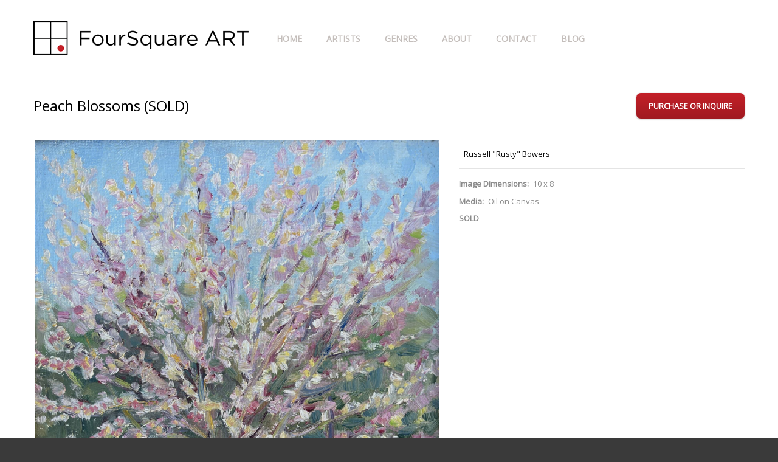

--- FILE ---
content_type: text/html; charset=UTF-8
request_url: https://foursquareart.com/portfolio-view/peach-blossoms/
body_size: 9514
content:
<!DOCTYPE html>
<!--[if lt IE 7 ]><html class="ie ie6" lang="en-US"> <![endif]-->
<!--[if IE 7 ]><html class="ie ie7" lang="en-US"> <![endif]-->
<!--[if IE 8 ]><html class="ie ie8" lang="en-US"> <![endif]-->
<!--[if IE 9 ]><html class="ie ie9" lang="en-US"> <![endif]-->
<!--[if (gt IE 9)|!(IE)]><!--><html lang="en-US"> <!--<![endif]-->
<head>
	<title>Peach Blossoms (SOLD) | FourSquare ART</title>
	<meta name="description" content="Peach Blossoms (SOLD) | FourSquare ART | FourSquare ART is an online gallery of original paintings for sale and offers consultation services to bring the power of art into home and work environments." />
	<meta charset="UTF-8" />
	<meta name="viewport" content="width=device-width, initial-scale=1.0">
	<link rel="profile" href="http://gmpg.org/xfn/11" />
		<link rel="icon" href="https://foursquareart.com/wp-content/themes/foursquare-art/favicon.ico" type="image/x-icon" />
		<link rel="pingback" href="https://foursquareart.com/xmlrpc.php" />
	<link rel="alternate" type="application/rss+xml" title="FourSquare ART" href="https://foursquareart.com/feed/" />
	<link rel="alternate" type="application/atom+xml" title="FourSquare ART" href="https://foursquareart.com/feed/atom/" />
	<link rel="stylesheet" type="text/css" media="all" href="https://foursquareart.com/wp-content/themes/foursquare-art/bootstrap/css/bootstrap.css" />
	<link rel="stylesheet" type="text/css" media="all" href="https://foursquareart.com/wp-content/themes/foursquare-art/bootstrap/css/responsive.css" />
	<link rel="stylesheet" type="text/css" media="all" href="https://foursquareart.com/wp-content/themes/CherryFramework/css/camera.css" />
	<link rel="stylesheet" type="text/css" media="all" href="https://foursquareart.com/wp-content/themes/foursquare-art/foursquare.css" />
	<meta name='robots' content='index, follow, max-image-preview:large, max-snippet:-1, max-video-preview:-1' />
	<style>img:is([sizes="auto" i], [sizes^="auto," i]) { contain-intrinsic-size: 3000px 1500px }</style>
	
	<!-- This site is optimized with the Yoast SEO plugin v18.8 - https://yoast.com/wordpress/plugins/seo/ -->
	<link rel="canonical" href="https://foursquareart.com/portfolio-view/peach-blossoms/" />
	<meta property="og:locale" content="en_US" />
	<meta property="og:type" content="article" />
	<meta property="og:title" content="Peach Blossoms (SOLD) | FourSquare ART" />
	<meta property="og:url" content="https://foursquareart.com/portfolio-view/peach-blossoms/" />
	<meta property="og:site_name" content="FourSquare ART" />
	<meta property="article:publisher" content="https://www.facebook.com/foursquareart/" />
	<meta property="article:modified_time" content="2025-05-27T02:28:07+00:00" />
	<meta property="og:image" content="https://foursquareart.com/wp-content/uploads/2022/11/Peach-Blossoms-Madera-Cropped-scaled.jpg" />
	<meta property="og:image:width" content="2014" />
	<meta property="og:image:height" content="2560" />
	<meta property="og:image:type" content="image/jpeg" />
	<meta name="twitter:card" content="summary" />
	<script type="application/ld+json" class="yoast-schema-graph">{"@context":"https://schema.org","@graph":[{"@type":"WebSite","@id":"https://foursquareart.com/#website","url":"https://foursquareart.com/","name":"FourSquare ART","description":"FourSquare ART is an online gallery of original paintings for sale and offers consultation services to bring the power of art into home and work environments.","potentialAction":[{"@type":"SearchAction","target":{"@type":"EntryPoint","urlTemplate":"https://foursquareart.com/?s={search_term_string}"},"query-input":"required name=search_term_string"}],"inLanguage":"en-US"},{"@type":"ImageObject","inLanguage":"en-US","@id":"https://foursquareart.com/portfolio-view/peach-blossoms/#primaryimage","url":"https://foursquareart.com/wp-content/uploads/2022/11/Peach-Blossoms-Madera-Cropped-scaled.jpg","contentUrl":"https://foursquareart.com/wp-content/uploads/2022/11/Peach-Blossoms-Madera-Cropped-scaled.jpg","width":2014,"height":2560},{"@type":"WebPage","@id":"https://foursquareart.com/portfolio-view/peach-blossoms/#webpage","url":"https://foursquareart.com/portfolio-view/peach-blossoms/","name":"Peach Blossoms (SOLD) | FourSquare ART","isPartOf":{"@id":"https://foursquareart.com/#website"},"primaryImageOfPage":{"@id":"https://foursquareart.com/portfolio-view/peach-blossoms/#primaryimage"},"datePublished":"2022-11-25T23:48:00+00:00","dateModified":"2025-05-27T02:28:07+00:00","breadcrumb":{"@id":"https://foursquareart.com/portfolio-view/peach-blossoms/#breadcrumb"},"inLanguage":"en-US","potentialAction":[{"@type":"ReadAction","target":["https://foursquareart.com/portfolio-view/peach-blossoms/"]}]},{"@type":"BreadcrumbList","@id":"https://foursquareart.com/portfolio-view/peach-blossoms/#breadcrumb","itemListElement":[{"@type":"ListItem","position":1,"name":"Home","item":"https://foursquareart.com/"},{"@type":"ListItem","position":2,"name":"Peach Blossoms (SOLD)"}]}]}</script>
	<!-- / Yoast SEO plugin. -->


<link rel='dns-prefetch' href='//netdna.bootstrapcdn.com' />
<link rel='dns-prefetch' href='//fonts.googleapis.com' />
<link rel="alternate" type="application/rss+xml" title="FourSquare ART &raquo; Feed" href="https://foursquareart.com/feed/" />
<link rel="alternate" type="application/rss+xml" title="FourSquare ART &raquo; Comments Feed" href="https://foursquareart.com/comments/feed/" />
		<!-- This site uses the Google Analytics by MonsterInsights plugin v8.23.1 - Using Analytics tracking - https://www.monsterinsights.com/ -->
		<!-- Note: MonsterInsights is not currently configured on this site. The site owner needs to authenticate with Google Analytics in the MonsterInsights settings panel. -->
					<!-- No tracking code set -->
				<!-- / Google Analytics by MonsterInsights -->
		<script type="text/javascript">
/* <![CDATA[ */
window._wpemojiSettings = {"baseUrl":"https:\/\/s.w.org\/images\/core\/emoji\/16.0.1\/72x72\/","ext":".png","svgUrl":"https:\/\/s.w.org\/images\/core\/emoji\/16.0.1\/svg\/","svgExt":".svg","source":{"concatemoji":"https:\/\/foursquareart.com\/wp-includes\/js\/wp-emoji-release.min.js"}};
/*! This file is auto-generated */
!function(s,n){var o,i,e;function c(e){try{var t={supportTests:e,timestamp:(new Date).valueOf()};sessionStorage.setItem(o,JSON.stringify(t))}catch(e){}}function p(e,t,n){e.clearRect(0,0,e.canvas.width,e.canvas.height),e.fillText(t,0,0);var t=new Uint32Array(e.getImageData(0,0,e.canvas.width,e.canvas.height).data),a=(e.clearRect(0,0,e.canvas.width,e.canvas.height),e.fillText(n,0,0),new Uint32Array(e.getImageData(0,0,e.canvas.width,e.canvas.height).data));return t.every(function(e,t){return e===a[t]})}function u(e,t){e.clearRect(0,0,e.canvas.width,e.canvas.height),e.fillText(t,0,0);for(var n=e.getImageData(16,16,1,1),a=0;a<n.data.length;a++)if(0!==n.data[a])return!1;return!0}function f(e,t,n,a){switch(t){case"flag":return n(e,"\ud83c\udff3\ufe0f\u200d\u26a7\ufe0f","\ud83c\udff3\ufe0f\u200b\u26a7\ufe0f")?!1:!n(e,"\ud83c\udde8\ud83c\uddf6","\ud83c\udde8\u200b\ud83c\uddf6")&&!n(e,"\ud83c\udff4\udb40\udc67\udb40\udc62\udb40\udc65\udb40\udc6e\udb40\udc67\udb40\udc7f","\ud83c\udff4\u200b\udb40\udc67\u200b\udb40\udc62\u200b\udb40\udc65\u200b\udb40\udc6e\u200b\udb40\udc67\u200b\udb40\udc7f");case"emoji":return!a(e,"\ud83e\udedf")}return!1}function g(e,t,n,a){var r="undefined"!=typeof WorkerGlobalScope&&self instanceof WorkerGlobalScope?new OffscreenCanvas(300,150):s.createElement("canvas"),o=r.getContext("2d",{willReadFrequently:!0}),i=(o.textBaseline="top",o.font="600 32px Arial",{});return e.forEach(function(e){i[e]=t(o,e,n,a)}),i}function t(e){var t=s.createElement("script");t.src=e,t.defer=!0,s.head.appendChild(t)}"undefined"!=typeof Promise&&(o="wpEmojiSettingsSupports",i=["flag","emoji"],n.supports={everything:!0,everythingExceptFlag:!0},e=new Promise(function(e){s.addEventListener("DOMContentLoaded",e,{once:!0})}),new Promise(function(t){var n=function(){try{var e=JSON.parse(sessionStorage.getItem(o));if("object"==typeof e&&"number"==typeof e.timestamp&&(new Date).valueOf()<e.timestamp+604800&&"object"==typeof e.supportTests)return e.supportTests}catch(e){}return null}();if(!n){if("undefined"!=typeof Worker&&"undefined"!=typeof OffscreenCanvas&&"undefined"!=typeof URL&&URL.createObjectURL&&"undefined"!=typeof Blob)try{var e="postMessage("+g.toString()+"("+[JSON.stringify(i),f.toString(),p.toString(),u.toString()].join(",")+"));",a=new Blob([e],{type:"text/javascript"}),r=new Worker(URL.createObjectURL(a),{name:"wpTestEmojiSupports"});return void(r.onmessage=function(e){c(n=e.data),r.terminate(),t(n)})}catch(e){}c(n=g(i,f,p,u))}t(n)}).then(function(e){for(var t in e)n.supports[t]=e[t],n.supports.everything=n.supports.everything&&n.supports[t],"flag"!==t&&(n.supports.everythingExceptFlag=n.supports.everythingExceptFlag&&n.supports[t]);n.supports.everythingExceptFlag=n.supports.everythingExceptFlag&&!n.supports.flag,n.DOMReady=!1,n.readyCallback=function(){n.DOMReady=!0}}).then(function(){return e}).then(function(){var e;n.supports.everything||(n.readyCallback(),(e=n.source||{}).concatemoji?t(e.concatemoji):e.wpemoji&&e.twemoji&&(t(e.twemoji),t(e.wpemoji)))}))}((window,document),window._wpemojiSettings);
/* ]]> */
</script>
<style id='wp-emoji-styles-inline-css' type='text/css'>

	img.wp-smiley, img.emoji {
		display: inline !important;
		border: none !important;
		box-shadow: none !important;
		height: 1em !important;
		width: 1em !important;
		margin: 0 0.07em !important;
		vertical-align: -0.1em !important;
		background: none !important;
		padding: 0 !important;
	}
</style>
<link rel='stylesheet' id='wp-block-library-css' href='https://foursquareart.com/wp-includes/css/dist/block-library/style.min.css' type='text/css' media='all' />
<style id='classic-theme-styles-inline-css' type='text/css'>
/*! This file is auto-generated */
.wp-block-button__link{color:#fff;background-color:#32373c;border-radius:9999px;box-shadow:none;text-decoration:none;padding:calc(.667em + 2px) calc(1.333em + 2px);font-size:1.125em}.wp-block-file__button{background:#32373c;color:#fff;text-decoration:none}
</style>
<style id='global-styles-inline-css' type='text/css'>
:root{--wp--preset--aspect-ratio--square: 1;--wp--preset--aspect-ratio--4-3: 4/3;--wp--preset--aspect-ratio--3-4: 3/4;--wp--preset--aspect-ratio--3-2: 3/2;--wp--preset--aspect-ratio--2-3: 2/3;--wp--preset--aspect-ratio--16-9: 16/9;--wp--preset--aspect-ratio--9-16: 9/16;--wp--preset--color--black: #000000;--wp--preset--color--cyan-bluish-gray: #abb8c3;--wp--preset--color--white: #ffffff;--wp--preset--color--pale-pink: #f78da7;--wp--preset--color--vivid-red: #cf2e2e;--wp--preset--color--luminous-vivid-orange: #ff6900;--wp--preset--color--luminous-vivid-amber: #fcb900;--wp--preset--color--light-green-cyan: #7bdcb5;--wp--preset--color--vivid-green-cyan: #00d084;--wp--preset--color--pale-cyan-blue: #8ed1fc;--wp--preset--color--vivid-cyan-blue: #0693e3;--wp--preset--color--vivid-purple: #9b51e0;--wp--preset--gradient--vivid-cyan-blue-to-vivid-purple: linear-gradient(135deg,rgba(6,147,227,1) 0%,rgb(155,81,224) 100%);--wp--preset--gradient--light-green-cyan-to-vivid-green-cyan: linear-gradient(135deg,rgb(122,220,180) 0%,rgb(0,208,130) 100%);--wp--preset--gradient--luminous-vivid-amber-to-luminous-vivid-orange: linear-gradient(135deg,rgba(252,185,0,1) 0%,rgba(255,105,0,1) 100%);--wp--preset--gradient--luminous-vivid-orange-to-vivid-red: linear-gradient(135deg,rgba(255,105,0,1) 0%,rgb(207,46,46) 100%);--wp--preset--gradient--very-light-gray-to-cyan-bluish-gray: linear-gradient(135deg,rgb(238,238,238) 0%,rgb(169,184,195) 100%);--wp--preset--gradient--cool-to-warm-spectrum: linear-gradient(135deg,rgb(74,234,220) 0%,rgb(151,120,209) 20%,rgb(207,42,186) 40%,rgb(238,44,130) 60%,rgb(251,105,98) 80%,rgb(254,248,76) 100%);--wp--preset--gradient--blush-light-purple: linear-gradient(135deg,rgb(255,206,236) 0%,rgb(152,150,240) 100%);--wp--preset--gradient--blush-bordeaux: linear-gradient(135deg,rgb(254,205,165) 0%,rgb(254,45,45) 50%,rgb(107,0,62) 100%);--wp--preset--gradient--luminous-dusk: linear-gradient(135deg,rgb(255,203,112) 0%,rgb(199,81,192) 50%,rgb(65,88,208) 100%);--wp--preset--gradient--pale-ocean: linear-gradient(135deg,rgb(255,245,203) 0%,rgb(182,227,212) 50%,rgb(51,167,181) 100%);--wp--preset--gradient--electric-grass: linear-gradient(135deg,rgb(202,248,128) 0%,rgb(113,206,126) 100%);--wp--preset--gradient--midnight: linear-gradient(135deg,rgb(2,3,129) 0%,rgb(40,116,252) 100%);--wp--preset--font-size--small: 13px;--wp--preset--font-size--medium: 20px;--wp--preset--font-size--large: 36px;--wp--preset--font-size--x-large: 42px;--wp--preset--spacing--20: 0.44rem;--wp--preset--spacing--30: 0.67rem;--wp--preset--spacing--40: 1rem;--wp--preset--spacing--50: 1.5rem;--wp--preset--spacing--60: 2.25rem;--wp--preset--spacing--70: 3.38rem;--wp--preset--spacing--80: 5.06rem;--wp--preset--shadow--natural: 6px 6px 9px rgba(0, 0, 0, 0.2);--wp--preset--shadow--deep: 12px 12px 50px rgba(0, 0, 0, 0.4);--wp--preset--shadow--sharp: 6px 6px 0px rgba(0, 0, 0, 0.2);--wp--preset--shadow--outlined: 6px 6px 0px -3px rgba(255, 255, 255, 1), 6px 6px rgba(0, 0, 0, 1);--wp--preset--shadow--crisp: 6px 6px 0px rgba(0, 0, 0, 1);}:where(.is-layout-flex){gap: 0.5em;}:where(.is-layout-grid){gap: 0.5em;}body .is-layout-flex{display: flex;}.is-layout-flex{flex-wrap: wrap;align-items: center;}.is-layout-flex > :is(*, div){margin: 0;}body .is-layout-grid{display: grid;}.is-layout-grid > :is(*, div){margin: 0;}:where(.wp-block-columns.is-layout-flex){gap: 2em;}:where(.wp-block-columns.is-layout-grid){gap: 2em;}:where(.wp-block-post-template.is-layout-flex){gap: 1.25em;}:where(.wp-block-post-template.is-layout-grid){gap: 1.25em;}.has-black-color{color: var(--wp--preset--color--black) !important;}.has-cyan-bluish-gray-color{color: var(--wp--preset--color--cyan-bluish-gray) !important;}.has-white-color{color: var(--wp--preset--color--white) !important;}.has-pale-pink-color{color: var(--wp--preset--color--pale-pink) !important;}.has-vivid-red-color{color: var(--wp--preset--color--vivid-red) !important;}.has-luminous-vivid-orange-color{color: var(--wp--preset--color--luminous-vivid-orange) !important;}.has-luminous-vivid-amber-color{color: var(--wp--preset--color--luminous-vivid-amber) !important;}.has-light-green-cyan-color{color: var(--wp--preset--color--light-green-cyan) !important;}.has-vivid-green-cyan-color{color: var(--wp--preset--color--vivid-green-cyan) !important;}.has-pale-cyan-blue-color{color: var(--wp--preset--color--pale-cyan-blue) !important;}.has-vivid-cyan-blue-color{color: var(--wp--preset--color--vivid-cyan-blue) !important;}.has-vivid-purple-color{color: var(--wp--preset--color--vivid-purple) !important;}.has-black-background-color{background-color: var(--wp--preset--color--black) !important;}.has-cyan-bluish-gray-background-color{background-color: var(--wp--preset--color--cyan-bluish-gray) !important;}.has-white-background-color{background-color: var(--wp--preset--color--white) !important;}.has-pale-pink-background-color{background-color: var(--wp--preset--color--pale-pink) !important;}.has-vivid-red-background-color{background-color: var(--wp--preset--color--vivid-red) !important;}.has-luminous-vivid-orange-background-color{background-color: var(--wp--preset--color--luminous-vivid-orange) !important;}.has-luminous-vivid-amber-background-color{background-color: var(--wp--preset--color--luminous-vivid-amber) !important;}.has-light-green-cyan-background-color{background-color: var(--wp--preset--color--light-green-cyan) !important;}.has-vivid-green-cyan-background-color{background-color: var(--wp--preset--color--vivid-green-cyan) !important;}.has-pale-cyan-blue-background-color{background-color: var(--wp--preset--color--pale-cyan-blue) !important;}.has-vivid-cyan-blue-background-color{background-color: var(--wp--preset--color--vivid-cyan-blue) !important;}.has-vivid-purple-background-color{background-color: var(--wp--preset--color--vivid-purple) !important;}.has-black-border-color{border-color: var(--wp--preset--color--black) !important;}.has-cyan-bluish-gray-border-color{border-color: var(--wp--preset--color--cyan-bluish-gray) !important;}.has-white-border-color{border-color: var(--wp--preset--color--white) !important;}.has-pale-pink-border-color{border-color: var(--wp--preset--color--pale-pink) !important;}.has-vivid-red-border-color{border-color: var(--wp--preset--color--vivid-red) !important;}.has-luminous-vivid-orange-border-color{border-color: var(--wp--preset--color--luminous-vivid-orange) !important;}.has-luminous-vivid-amber-border-color{border-color: var(--wp--preset--color--luminous-vivid-amber) !important;}.has-light-green-cyan-border-color{border-color: var(--wp--preset--color--light-green-cyan) !important;}.has-vivid-green-cyan-border-color{border-color: var(--wp--preset--color--vivid-green-cyan) !important;}.has-pale-cyan-blue-border-color{border-color: var(--wp--preset--color--pale-cyan-blue) !important;}.has-vivid-cyan-blue-border-color{border-color: var(--wp--preset--color--vivid-cyan-blue) !important;}.has-vivid-purple-border-color{border-color: var(--wp--preset--color--vivid-purple) !important;}.has-vivid-cyan-blue-to-vivid-purple-gradient-background{background: var(--wp--preset--gradient--vivid-cyan-blue-to-vivid-purple) !important;}.has-light-green-cyan-to-vivid-green-cyan-gradient-background{background: var(--wp--preset--gradient--light-green-cyan-to-vivid-green-cyan) !important;}.has-luminous-vivid-amber-to-luminous-vivid-orange-gradient-background{background: var(--wp--preset--gradient--luminous-vivid-amber-to-luminous-vivid-orange) !important;}.has-luminous-vivid-orange-to-vivid-red-gradient-background{background: var(--wp--preset--gradient--luminous-vivid-orange-to-vivid-red) !important;}.has-very-light-gray-to-cyan-bluish-gray-gradient-background{background: var(--wp--preset--gradient--very-light-gray-to-cyan-bluish-gray) !important;}.has-cool-to-warm-spectrum-gradient-background{background: var(--wp--preset--gradient--cool-to-warm-spectrum) !important;}.has-blush-light-purple-gradient-background{background: var(--wp--preset--gradient--blush-light-purple) !important;}.has-blush-bordeaux-gradient-background{background: var(--wp--preset--gradient--blush-bordeaux) !important;}.has-luminous-dusk-gradient-background{background: var(--wp--preset--gradient--luminous-dusk) !important;}.has-pale-ocean-gradient-background{background: var(--wp--preset--gradient--pale-ocean) !important;}.has-electric-grass-gradient-background{background: var(--wp--preset--gradient--electric-grass) !important;}.has-midnight-gradient-background{background: var(--wp--preset--gradient--midnight) !important;}.has-small-font-size{font-size: var(--wp--preset--font-size--small) !important;}.has-medium-font-size{font-size: var(--wp--preset--font-size--medium) !important;}.has-large-font-size{font-size: var(--wp--preset--font-size--large) !important;}.has-x-large-font-size{font-size: var(--wp--preset--font-size--x-large) !important;}
:where(.wp-block-post-template.is-layout-flex){gap: 1.25em;}:where(.wp-block-post-template.is-layout-grid){gap: 1.25em;}
:where(.wp-block-columns.is-layout-flex){gap: 2em;}:where(.wp-block-columns.is-layout-grid){gap: 2em;}
:root :where(.wp-block-pullquote){font-size: 1.5em;line-height: 1.6;}
</style>
<link rel='stylesheet' id='mc4wp-form-basic-css' href='https://foursquareart.com/wp-content/plugins/mailchimp-for-wp/assets/css/form-basic.css' type='text/css' media='all' />
<link rel='stylesheet' id='wp-components-css' href='https://foursquareart.com/wp-includes/css/dist/components/style.min.css' type='text/css' media='all' />
<link rel='stylesheet' id='godaddy-styles-css' href='https://foursquareart.com/wp-content/mu-plugins/vendor/wpex/godaddy-launch/includes/Dependencies/GoDaddy/Styles/build/latest.css' type='text/css' media='all' />
<link rel='stylesheet' id='font-awesome-css' href='http://netdna.bootstrapcdn.com/font-awesome/3.2.1/css/font-awesome.css' type='text/css' media='all' />
<link rel='stylesheet' id='magnific-popup-css' href='https://foursquareart.com/wp-content/themes/CherryFramework/css/magnific-popup.css' type='text/css' media='all' />
<link rel='stylesheet' id='options_typography_Open+Sans-css' href='//fonts.googleapis.com/css?family=Open+Sans&#038;subset=latin' type='text/css' media='all' />
<script type="text/javascript" src="https://foursquareart.com/wp-content/themes/CherryFramework/js/jquery-1.7.2.min.js" id="jquery-js"></script>
<script type="text/javascript" src="https://foursquareart.com/wp-includes/js/swfobject.js" id="swfobject-js"></script>
<script type="text/javascript" src="https://foursquareart.com/wp-content/themes/CherryFramework/js/modernizr.js" id="modernizr-js"></script>
<script type="text/javascript" src="https://foursquareart.com/wp-content/themes/CherryFramework/bootstrap/js/bootstrap.min.js" id="bootstrap-js"></script>
<link rel="https://api.w.org/" href="https://foursquareart.com/wp-json/" /><link rel='shortlink' href='https://foursquareart.com/?p=5959' />
<link rel="alternate" title="oEmbed (JSON)" type="application/json+oembed" href="https://foursquareart.com/wp-json/oembed/1.0/embed?url=https%3A%2F%2Ffoursquareart.com%2Fportfolio-view%2Fpeach-blossoms%2F" />
<link rel="alternate" title="oEmbed (XML)" type="text/xml+oembed" href="https://foursquareart.com/wp-json/oembed/1.0/embed?url=https%3A%2F%2Ffoursquareart.com%2Fportfolio-view%2Fpeach-blossoms%2F&#038;format=xml" />
<script>
 var system_folder = 'https://foursquareart.com/wp-content/themes/CherryFramework/admin/data_management/',
	 CHILD_URL ='https://foursquareart.com/wp-content/themes/foursquare-art',
	 PARENT_URL = 'https://foursquareart.com/wp-content/themes/CherryFramework', 
	 CURRENT_THEME = 'foursquare_art'</script>	<style type="text/css">
		.cherry-fixed-layout .main-holder { background: #fafafa; }
	</style>
	
<style type='text/css'>
@media (max-width: 1200px){
#slider-wrapper{
margin-top:0;
}
.camera_prev, .camera_next{
top:40% !important;
}
}

.help-btn a {
background: linear-gradient(to bottom, #C42028, #A01A21);
border-radius: 7px;
text-transform: uppercase;
font-weight: 600;
box-shadow: 0 1px 3px 0px rgba(0,0,0,.3);
}
.help-btn a:hover {
background: #C42028;
background: linear-gradient(to bottom, #B21D24, #7D1419);
}
.help-btn a:active {
box-shadow: inset 0 1px 5px #000;
transition: none;
}
</style>
<style type='text/css'>
h1 { font: normal 24px/32px Open Sans;  color:#000000; }
h2 { font: normal 30px/32px Open Sans;  color:#000000; }
h3 { font: normal 24px/22px Open Sans;  color:#000000; }
h4 { font: bold 14px/22px Open Sans;  color:#000000; }
h5 { font: bold 14px/22px Open Sans;  color:#000000; }
h6 { font: normal 12px/18px Arial, Helvetica, sans-serif;  color:#333333; }
.logo_h__txt, .logo_link { font: bold 24px/20px Open Sans;  color:#444444; }
.sf-menu > li > a { font: bold 14px/19px Open Sans;  color:#c4bebb; }
.nav.footer-nav a { font: bold 14px/19px Open Sans;  color:#cfcfcf; }
</style>
<link rel="icon" href="https://foursquareart.com/wp-content/uploads/2015/12/favicon.png" sizes="32x32" />
<link rel="icon" href="https://foursquareart.com/wp-content/uploads/2015/12/favicon.png" sizes="192x192" />
<link rel="apple-touch-icon" href="https://foursquareart.com/wp-content/uploads/2015/12/favicon.png" />
<meta name="msapplication-TileImage" content="https://foursquareart.com/wp-content/uploads/2015/12/favicon.png" />
		<!--[if lt IE 8]>
	<div style=' clear: both; text-align:center; position: relative;'>
		<a href="http://www.microsoft.com/windows/internet-explorer/default.aspx?ocid=ie6_countdown_bannercode"><img src="http://storage.ie6countdown.com/assets/100/images/banners/warning_bar_0000_us.jpg" border="0" alt="" /></a>
	</div>
	<![endif]-->
	<!--[if (gt IE 9)|!(IE)]><!-->
	<script src="https://foursquareart.com/wp-content/themes/CherryFramework/js/jquery.mobile.customized.min.js" type="text/javascript"></script>
	<script type="text/javascript">
		jQuery(function(){
			jQuery('.sf-menu').mobileMenu({defaultText: "Navigate to..."});
		});
	</script>
	<!--<![endif]-->
	<script type="text/javascript">
		// Init navigation menu
		jQuery(function(){
		// main navigation init
			jQuery('ul.sf-menu').superfish({
				delay: 1000, // the delay in milliseconds that the mouse can remain outside a sub-menu without it closing
				animation: {
					opacity: "show",
					height: "show"
				}, // used to animate the sub-menu open
				speed: "normal", // animation speed
				autoArrows: false, // generation of arrow mark-up (for submenu)
				disableHI: true // to disable hoverIntent detection
			});

		//Zoom fix
		//IPad/IPhone
			var viewportmeta = document.querySelector && document.querySelector('meta[name="viewport"]'),
				ua = navigator.userAgent,
				gestureStart = function () {
					viewportmeta.content = "width=device-width, minimum-scale=0.25, maximum-scale=1.6, initial-scale=1.0";
				},
				scaleFix = function () {
					if (viewportmeta && /iPhone|iPad/.test(ua) && !/Opera Mini/.test(ua)) {
						viewportmeta.content = "width=device-width, minimum-scale=1.0, maximum-scale=1.0";
						document.addEventListener("gesturestart", gestureStart, false);
					}
				};
			scaleFix();
		})
	</script>
</head>

<body class="wp-singular portfolio-template-default single single-portfolio postid-5959 wp-theme-CherryFramework wp-child-theme-foursquare-art">
	<div id="motopress-main" class="main-holder">
		<!--Begin #motopress-main-->
		<header class="motopress-wrapper header">
			<div class="container">
				<div class="row">
					<div class="span12" data-motopress-wrapper-file="wrapper/wrapper-header.php" data-motopress-wrapper-type="header" data-motopress-id="69721ca1441ab">
						<div class="row">
	<div class="span12 hidden-phone" data-motopress-type="static" data-motopress-static-file="static/static-search.php">
		<!-- BEGIN SEARCH FORM -->
<!-- END SEARCH FORM -->	</div>
	<div class="span4" data-motopress-type="static" data-motopress-static-file="static/static-logo.php">
		<!-- BEGIN LOGO -->
<div class="logo">
									<a href="https://foursquareart.com/" class="logo_h logo_h__img"><img src="https://foursquareart.com/wp-content/uploads/2013/12/foursquare-logo.png" alt="FourSquare ART" title="FourSquare ART is an online gallery of original paintings for sale and offers consultation services to bring the power of art into home and work environments."></a>
				</div>
<!-- END LOGO -->	</div>
	<div class="nav-holder" data-motopress-type="static" data-motopress-static-file="static/static-nav.php">
		<!-- BEGIN MAIN NAVIGATION -->
<nav class="nav nav__primary clearfix">
<ul id="topnav" class="sf-menu"><li id="menu-item-1999" class="menu-item menu-item-type-post_type menu-item-object-page menu-item-home"><a href="https://foursquareart.com/">Home</a></li>
<li id="menu-item-2001" class="menu-item menu-item-type-post_type menu-item-object-page"><a href="https://foursquareart.com/artists/">Artists</a></li>
<li id="menu-item-2002" class="menu-item menu-item-type-post_type menu-item-object-page"><a href="https://foursquareart.com/genres/">Genres</a></li>
<li id="menu-item-2003" class="menu-item menu-item-type-post_type menu-item-object-page"><a href="https://foursquareart.com/about/">About</a></li>
<li id="menu-item-2004" class="menu-item menu-item-type-post_type menu-item-object-page"><a href="https://foursquareart.com/contact/">Contact</a></li>
<li id="menu-item-2042" class="menu-item menu-item-type-custom menu-item-object-custom"><a href="http://foursquareart.blogspot.com/">Blog</a></li>
</ul><div class="fb-share-button" data-href="http://foursquareart.com/" data-type="button_count" style="position: absolute; right: -128px; top: -3px;"></div>
</nav><!-- END MAIN NAVIGATION -->	</div>
	<div class="social-nets-wrapper" data-motopress-type="static" data-motopress-static-file="static/static-social-networks.php">
		<ul class="social">
	<li><a href="https://www.facebook.com/foursquareart"><i class="icon-facebook"></i></a></li>	<li><a href="http://instagram.com/foursquareart22"><i class="icon-instagram"></i></a></li>	<li><a href="http://www.pinterest.com/scotthigginson/"><i class="icon-pinterest"></i></a></li>		</ul>	</div>
</div>					</div>
				</div>
			</div>
		</header><div class="motopress-wrapper content-holder clearfix">
	<div class="container">
		<div class="row">
			<div class="span12" data-motopress-wrapper-file="single-portfolio.php" data-motopress-wrapper-type="content">
				<div class="row">
					<div class="span12" data-motopress-type="static" data-motopress-static-file="static/static-title.php">
						<section class="title-section">
	<h1 class="title-header">
					Peach Blossoms  (SOLD)	</h1>

		<div class="help-btn">
		<a href="https://foursquareart.com/contact/">Purchase or Inquire</a>
	</div><!-- .help-btn -->
	</section><!-- .title-section -->					</div>
				</div>
				<div id="content" class="row">
					<div class="span12" data-motopress-type="loop" data-motopress-loop-file="loop/loop-single-portfolio.php">
							<link rel="stylesheet" type="text/css" href="https://foursquareart.com/wp-content/themes/foursquare-art/assets/slick.css">
	<link rel="stylesheet" type="text/css" href="https://foursquareart.com/wp-content/themes/foursquare-art/assets/image_zoom.css">
	<script type="text/javascript" src="https://foursquareart.com/wp-content/themes/foursquare-art/assets/slick.min.js"></script>
	<script type="text/javascript" src="https://foursquareart.com/wp-content/themes/foursquare-art/assets/image_zoom.js"></script>

	<!-- BEGIN .hentry -->
	<div class="post-5959 portfolio type-portfolio status-publish has-post-thumbnail hentry artists-russell-bowers" id="post-5959">
		<div class="row">
			<div class="span7">
									<figure class="thumbnail">
						<a href="https://foursquareart.com/wp-content/uploads/2022/11/Peach-Blossoms-Madera-Cropped-scaled.jpg" rel="prettyPhoto" class="image-wrap">
							<img class="slick-image" src="https://foursquareart.com/wp-content/uploads/2022/11/Peach-Blossoms-Madera-Cropped-scaled.jpg" alt="Peach Blossoms  (SOLD)">
						</a>
					</figure>
				
				<script>
				jQuery( '.image-wrap' ).on( 'click', function( e ) {
					e.preventDefault();

					setTimeout( function() {
						new ImageZoom( '.mfp-img' );
					}, 200 );
				} );
				</script>

				
				<div class="next">&larr; <a href="https://foursquareart.com/portfolio-view/picnic-lunch/" rel="next">Picnic Lunch &#8211; SOLD</a></div>
				<div class="prev"><a href="https://foursquareart.com/portfolio-view/monsoon-over-the-bulldogs/" rel="prev">Monsoon over the Bulldogs &#8211; SOLD</a> &rarr;</div>
			</div>

			<div class="entry-content span5">
				<!-- BEGIN .entry-meta -->
				<div class="entry-meta">
											<div class="portfolio-meta">
															<span class="post_category">
									<i class="icon-user"></i>
																			<a href="https://foursquareart.com/artists/russell-bowers/">Russell "Rusty" Bowers</a>
																	</span>
							
													</div><!-- .portfolio-meta -->
						
					<ul class="portfolio-meta-list">
						<li><strong>Image Dimensions:</strong> <span>10 x 8</span></li>																		<li><strong>Media:</strong> <span>Oil on Canvas</span></li>													<li><strong class="red">SOLD</strong></li>
						
											</ul>
				</div><!-- END .entry-meta -->

							</div><!-- .entry-content -->
		</div><!-- .row -->
	</div>
					</div>
				</div>
			</div>
		</div>
	</div>
</div>

		<footer class="motopress-wrapper footer">
			<div class="container">
				<div class="row">
					<div class="span12" data-motopress-wrapper-file="wrapper/wrapper-footer.php" data-motopress-wrapper-type="footer" data-motopress-id="69721ca1501bd">
						
<div class="row copyright">
	<div class="span12 copyright-widget" data-motopress-type="dynamic-sidebar" data-motopress-sidebar-id="footer-sidebar-5">
		<div id="footer-logo" class="footer-logo">
	<a style="display:inline-block; padding:15px; background:#FFF" href="https://foursquareart.com/"><img src="https://foursquareart.com/wp-content/uploads/2013/12/foursquare-logo.png" width="232" alt=""></a>
</div>				<script>(function() {
	window.mc4wp = window.mc4wp || {
		listeners: [],
		forms: {
			on: function(evt, cb) {
				window.mc4wp.listeners.push(
					{
						event   : evt,
						callback: cb
					}
				);
			}
		}
	}
})();
</script><!-- Mailchimp for WordPress v4.9.1 - https://wordpress.org/plugins/mailchimp-for-wp/ --><form id="mc4wp-form-1" class="mc4wp-form mc4wp-form-4928 mc4wp-form-basic" method="post" data-id="4928" data-name="Default sign-up form" ><div class="mc4wp-form-fields"><div style="float:right;margin-top: -90px;">
<p style="font-size:22px;color:#ffffff;margin-bottom: 10px;letter-spacing: 1px;"><strong>Subscribe to our Newsletter!</strong></p>
<label for="mc4wp_email"></label>
<input id="mc4wp_email" name="EMAIL" required="" type="email" placeholder="Your email address" style="width: 65%;
" /><input style="margin-right: 2px;
padding-bottom: 30px;margin-top: -43px;float: right;" type="submit" value="SUBSCRIBE" />
</div></div><label style="display: none !important;">Leave this field empty if you're human: <input type="text" name="_mc4wp_honeypot" value="" tabindex="-1" autocomplete="off" /></label><input type="hidden" name="_mc4wp_timestamp" value="1769086113" /><input type="hidden" name="_mc4wp_form_id" value="4928" /><input type="hidden" name="_mc4wp_form_element_id" value="mc4wp-form-1" /><div class="mc4wp-response"></div></form><!-- / Mailchimp for WordPress Plugin -->
					<span>
				<i class="icon-map-marker"></i> 2104 E. Mallory Street; Mesa, Arizona 85213			</span>
							<span>
				<i class="icon-envelope-alt"></i> <a href="mailto:foursquareart22@gmail.com">foursquareart22@gmail.com</a>
			</span>
							<span>
				<i class="icon-phone"></i> (480) 644-9898			</span>
			</div>
	<div class="span12 copyright-text" data-motopress-type="static" data-motopress-static-file="static/static-footer-text.php">
		<div id="footer-text" class="footer-text">
		
			FourSquare ART © 2014 | FourSquare ART is a division of FourSquare Group, LLC		</div>	</div>
	<div class="span12" data-motopress-type="static" data-motopress-static-file="static/static-footer-nav.php">
			</div>
	<div class="clear"></div>
</div>					</div>
				</div>
			</div>
		</footer>
		<!--End #motopress-main-->
	</div>
	<div id="back-top-wrapper" class="visible-desktop">
		<p id="back-top">
			<a href="#top"><span></span></a>		</p>
	</div>
		<script type="speculationrules">
{"prefetch":[{"source":"document","where":{"and":[{"href_matches":"\/*"},{"not":{"href_matches":["\/wp-*.php","\/wp-admin\/*","\/wp-content\/uploads\/*","\/wp-content\/*","\/wp-content\/plugins\/*","\/wp-content\/themes\/foursquare-art\/*","\/wp-content\/themes\/CherryFramework\/*","\/*\\?(.+)"]}},{"not":{"selector_matches":"a[rel~=\"nofollow\"]"}},{"not":{"selector_matches":".no-prefetch, .no-prefetch a"}}]},"eagerness":"conservative"}]}
</script>
<script>(function() {function maybePrefixUrlField () {
  const value = this.value.trim()
  if (value !== '' && value.indexOf('http') !== 0) {
    this.value = 'http://' + value
  }
}

const urlFields = document.querySelectorAll('.mc4wp-form input[type="url"]')
for (let j = 0; j < urlFields.length; j++) {
  urlFields[j].addEventListener('blur', maybePrefixUrlField)
}
})();</script><script type="text/javascript" src="https://foursquareart.com/wp-content/themes/CherryFramework/js/jquery.elastislide.js" id="elastislide-js"></script>
<script type="text/javascript" src="https://foursquareart.com/wp-content/themes/CherryFramework/js/jflickrfeed.js" id="jflickrfeed-js"></script>
<script type="text/javascript" src="https://foursquareart.com/wp-content/themes/CherryFramework/js/superfish.js" id="superfish-js"></script>
<script type="text/javascript" src="https://foursquareart.com/wp-content/themes/CherryFramework/js/jquery.mobilemenu.js" id="mobilemenu-js"></script>
<script type="text/javascript" src="https://foursquareart.com/wp-content/themes/CherryFramework/js/jquery.easing.1.3.js" id="easing-js"></script>
<script type="text/javascript" src="https://foursquareart.com/wp-content/themes/CherryFramework/js/jquery.magnific-popup.min.js" id="magnific-popup-js"></script>
<script type="text/javascript" src="https://foursquareart.com/wp-content/themes/CherryFramework/js/jquery.flexslider.js" id="flexslider-js"></script>
<script type="text/javascript" src="https://foursquareart.com/wp-content/themes/CherryFramework/js/jplayer.playlist.min.js" id="playlist-js"></script>
<script type="text/javascript" src="https://foursquareart.com/wp-content/themes/CherryFramework/js/jquery.jplayer.min.js" id="jplayer-js"></script>
<script type="text/javascript" src="https://foursquareart.com/wp-content/themes/CherryFramework/js/custom.js" id="custom-js"></script>
<script type="text/javascript" src="https://foursquareart.com/wp-content/themes/CherryFramework/js/camera.min.js" id="camera-js"></script>
<script type="text/javascript" src="https://foursquareart.com/wp-content/plugins/cherry-plugin/includes/assets/js/cherry_plugin.js" id="script-js"></script>
<script type="text/javascript" defer src="https://foursquareart.com/wp-content/plugins/mailchimp-for-wp/assets/js/forms.js" id="mc4wp-forms-api-js"></script>
 <!-- this is used by many Wordpress features and for plugins to work properly -->
</body>
</html>

--- FILE ---
content_type: text/css
request_url: https://foursquareart.com/wp-content/themes/foursquare-art/assets/image_zoom.css
body_size: -256
content:
.zoomable{
	position: relative;
	overflow: hidden;
	pointer-events: none;
}
.zoomableInPlace{
	position: absolute;
}
.zoomable > .zoomed{
	transition: opacity 0.5s;
	opacity: 0!important;
	position: absolute!important;
	top:auto;
	left: auto;
	right: auto;
	bottom: auto;
	margin: 0!important;
	pointer-events: none!important;
	max-height: none!important;
	max-width: none!important;
	background: #fff!important;
}
.zoomable.active > .zoomed{
	opacity: 1!important;
	transition: opacity 0.5s;
}
.cameracurrent:hover {
	cursor: zoom-in;
}
